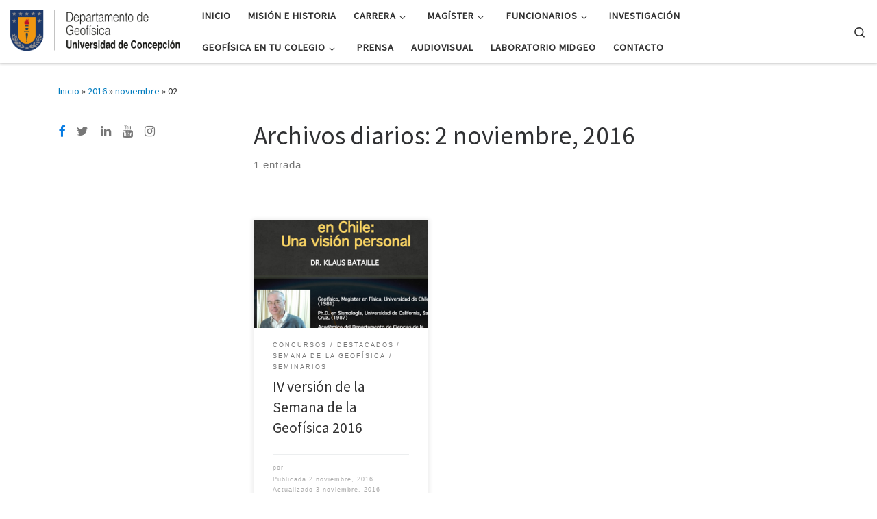

--- FILE ---
content_type: text/html; charset=UTF-8
request_url: https://www.dgeo.udec.cl/blog/2016/11/02/
body_size: 13141
content:
<!DOCTYPE html>
<!--[if IE 7]>
<html class="ie ie7" lang="es">
<![endif]-->
<!--[if IE 8]>
<html class="ie ie8" lang="es">
<![endif]-->
<!--[if !(IE 7) | !(IE 8)  ]><!-->
<html lang="es" class="no-js">
<!--<![endif]-->
  <head>
  <meta charset="UTF-8" />
  <meta http-equiv="X-UA-Compatible" content="IE=EDGE" />
  <meta name="viewport" content="width=device-width, initial-scale=1.0" />
  <link rel="profile" href="https://gmpg.org/xfn/11" />
  <link rel="pingback" href="https://www.dgeo.udec.cl/xmlrpc.php" />
  <!-- scripts for IE8 and less  -->
  <!--[if lt IE 9]>
    <script src="https://www.dgeo.udec.cl/wp-content/themes/dgeo/assets/front/js/vendors/html5.js"></script>
  <![endif]-->
<script>(function(html){html.className = html.className.replace(/\bno-js\b/,'js')})(document.documentElement);</script>
<title>2 noviembre, 2016 &#8211; DGEO &#8211; Universidad de Concepción</title>
<meta name='robots' content='max-image-preview:large' />
<link rel='dns-prefetch' href='//fonts.googleapis.com' />
<link rel="alternate" type="application/rss+xml" title="DGEO - Universidad de Concepción &raquo; Feed" href="https://www.dgeo.udec.cl/feed/" />
<link rel="alternate" type="application/rss+xml" title="DGEO - Universidad de Concepción &raquo; Feed de los comentarios" href="https://www.dgeo.udec.cl/comments/feed/" />
<style id='wp-img-auto-sizes-contain-inline-css' type='text/css'>
img:is([sizes=auto i],[sizes^="auto," i]){contain-intrinsic-size:3000px 1500px}
/*# sourceURL=wp-img-auto-sizes-contain-inline-css */
</style>
<link rel='stylesheet' id='formidable-css' href='https://www.dgeo.udec.cl/wp-content/plugins/formidable/css/formidableforms1.css' type='text/css' media='all' />
<link rel='stylesheet' id='czr-gfonts-css' href='//fonts.googleapis.com/css?family=Source+Sans+Pro' type='text/css' media='all' />
<link rel='stylesheet' id='customizr-fa-css' href='https://www.dgeo.udec.cl/wp-content/themes/dgeo/assets/shared/fonts/fa/css/font-awesome.min.css' type='text/css' media='all' />
<style id='wp-emoji-styles-inline-css' type='text/css'>

	img.wp-smiley, img.emoji {
		display: inline !important;
		border: none !important;
		box-shadow: none !important;
		height: 1em !important;
		width: 1em !important;
		margin: 0 0.07em !important;
		vertical-align: -0.1em !important;
		background: none !important;
		padding: 0 !important;
	}
/*# sourceURL=wp-emoji-styles-inline-css */
</style>
<style id='wp-block-library-inline-css' type='text/css'>
:root{--wp-block-synced-color:#7a00df;--wp-block-synced-color--rgb:122,0,223;--wp-bound-block-color:var(--wp-block-synced-color);--wp-editor-canvas-background:#ddd;--wp-admin-theme-color:#007cba;--wp-admin-theme-color--rgb:0,124,186;--wp-admin-theme-color-darker-10:#006ba1;--wp-admin-theme-color-darker-10--rgb:0,107,160.5;--wp-admin-theme-color-darker-20:#005a87;--wp-admin-theme-color-darker-20--rgb:0,90,135;--wp-admin-border-width-focus:2px}@media (min-resolution:192dpi){:root{--wp-admin-border-width-focus:1.5px}}.wp-element-button{cursor:pointer}:root .has-very-light-gray-background-color{background-color:#eee}:root .has-very-dark-gray-background-color{background-color:#313131}:root .has-very-light-gray-color{color:#eee}:root .has-very-dark-gray-color{color:#313131}:root .has-vivid-green-cyan-to-vivid-cyan-blue-gradient-background{background:linear-gradient(135deg,#00d084,#0693e3)}:root .has-purple-crush-gradient-background{background:linear-gradient(135deg,#34e2e4,#4721fb 50%,#ab1dfe)}:root .has-hazy-dawn-gradient-background{background:linear-gradient(135deg,#faaca8,#dad0ec)}:root .has-subdued-olive-gradient-background{background:linear-gradient(135deg,#fafae1,#67a671)}:root .has-atomic-cream-gradient-background{background:linear-gradient(135deg,#fdd79a,#004a59)}:root .has-nightshade-gradient-background{background:linear-gradient(135deg,#330968,#31cdcf)}:root .has-midnight-gradient-background{background:linear-gradient(135deg,#020381,#2874fc)}:root{--wp--preset--font-size--normal:16px;--wp--preset--font-size--huge:42px}.has-regular-font-size{font-size:1em}.has-larger-font-size{font-size:2.625em}.has-normal-font-size{font-size:var(--wp--preset--font-size--normal)}.has-huge-font-size{font-size:var(--wp--preset--font-size--huge)}.has-text-align-center{text-align:center}.has-text-align-left{text-align:left}.has-text-align-right{text-align:right}.has-fit-text{white-space:nowrap!important}#end-resizable-editor-section{display:none}.aligncenter{clear:both}.items-justified-left{justify-content:flex-start}.items-justified-center{justify-content:center}.items-justified-right{justify-content:flex-end}.items-justified-space-between{justify-content:space-between}.screen-reader-text{border:0;clip-path:inset(50%);height:1px;margin:-1px;overflow:hidden;padding:0;position:absolute;width:1px;word-wrap:normal!important}.screen-reader-text:focus{background-color:#ddd;clip-path:none;color:#444;display:block;font-size:1em;height:auto;left:5px;line-height:normal;padding:15px 23px 14px;text-decoration:none;top:5px;width:auto;z-index:100000}html :where(.has-border-color){border-style:solid}html :where([style*=border-top-color]){border-top-style:solid}html :where([style*=border-right-color]){border-right-style:solid}html :where([style*=border-bottom-color]){border-bottom-style:solid}html :where([style*=border-left-color]){border-left-style:solid}html :where([style*=border-width]){border-style:solid}html :where([style*=border-top-width]){border-top-style:solid}html :where([style*=border-right-width]){border-right-style:solid}html :where([style*=border-bottom-width]){border-bottom-style:solid}html :where([style*=border-left-width]){border-left-style:solid}html :where(img[class*=wp-image-]){height:auto;max-width:100%}:where(figure){margin:0 0 1em}html :where(.is-position-sticky){--wp-admin--admin-bar--position-offset:var(--wp-admin--admin-bar--height,0px)}@media screen and (max-width:600px){html :where(.is-position-sticky){--wp-admin--admin-bar--position-offset:0px}}

/*# sourceURL=wp-block-library-inline-css */
</style><style id='global-styles-inline-css' type='text/css'>
:root{--wp--preset--aspect-ratio--square: 1;--wp--preset--aspect-ratio--4-3: 4/3;--wp--preset--aspect-ratio--3-4: 3/4;--wp--preset--aspect-ratio--3-2: 3/2;--wp--preset--aspect-ratio--2-3: 2/3;--wp--preset--aspect-ratio--16-9: 16/9;--wp--preset--aspect-ratio--9-16: 9/16;--wp--preset--color--black: #000000;--wp--preset--color--cyan-bluish-gray: #abb8c3;--wp--preset--color--white: #ffffff;--wp--preset--color--pale-pink: #f78da7;--wp--preset--color--vivid-red: #cf2e2e;--wp--preset--color--luminous-vivid-orange: #ff6900;--wp--preset--color--luminous-vivid-amber: #fcb900;--wp--preset--color--light-green-cyan: #7bdcb5;--wp--preset--color--vivid-green-cyan: #00d084;--wp--preset--color--pale-cyan-blue: #8ed1fc;--wp--preset--color--vivid-cyan-blue: #0693e3;--wp--preset--color--vivid-purple: #9b51e0;--wp--preset--gradient--vivid-cyan-blue-to-vivid-purple: linear-gradient(135deg,rgb(6,147,227) 0%,rgb(155,81,224) 100%);--wp--preset--gradient--light-green-cyan-to-vivid-green-cyan: linear-gradient(135deg,rgb(122,220,180) 0%,rgb(0,208,130) 100%);--wp--preset--gradient--luminous-vivid-amber-to-luminous-vivid-orange: linear-gradient(135deg,rgb(252,185,0) 0%,rgb(255,105,0) 100%);--wp--preset--gradient--luminous-vivid-orange-to-vivid-red: linear-gradient(135deg,rgb(255,105,0) 0%,rgb(207,46,46) 100%);--wp--preset--gradient--very-light-gray-to-cyan-bluish-gray: linear-gradient(135deg,rgb(238,238,238) 0%,rgb(169,184,195) 100%);--wp--preset--gradient--cool-to-warm-spectrum: linear-gradient(135deg,rgb(74,234,220) 0%,rgb(151,120,209) 20%,rgb(207,42,186) 40%,rgb(238,44,130) 60%,rgb(251,105,98) 80%,rgb(254,248,76) 100%);--wp--preset--gradient--blush-light-purple: linear-gradient(135deg,rgb(255,206,236) 0%,rgb(152,150,240) 100%);--wp--preset--gradient--blush-bordeaux: linear-gradient(135deg,rgb(254,205,165) 0%,rgb(254,45,45) 50%,rgb(107,0,62) 100%);--wp--preset--gradient--luminous-dusk: linear-gradient(135deg,rgb(255,203,112) 0%,rgb(199,81,192) 50%,rgb(65,88,208) 100%);--wp--preset--gradient--pale-ocean: linear-gradient(135deg,rgb(255,245,203) 0%,rgb(182,227,212) 50%,rgb(51,167,181) 100%);--wp--preset--gradient--electric-grass: linear-gradient(135deg,rgb(202,248,128) 0%,rgb(113,206,126) 100%);--wp--preset--gradient--midnight: linear-gradient(135deg,rgb(2,3,129) 0%,rgb(40,116,252) 100%);--wp--preset--font-size--small: 13px;--wp--preset--font-size--medium: 20px;--wp--preset--font-size--large: 36px;--wp--preset--font-size--x-large: 42px;--wp--preset--spacing--20: 0.44rem;--wp--preset--spacing--30: 0.67rem;--wp--preset--spacing--40: 1rem;--wp--preset--spacing--50: 1.5rem;--wp--preset--spacing--60: 2.25rem;--wp--preset--spacing--70: 3.38rem;--wp--preset--spacing--80: 5.06rem;--wp--preset--shadow--natural: 6px 6px 9px rgba(0, 0, 0, 0.2);--wp--preset--shadow--deep: 12px 12px 50px rgba(0, 0, 0, 0.4);--wp--preset--shadow--sharp: 6px 6px 0px rgba(0, 0, 0, 0.2);--wp--preset--shadow--outlined: 6px 6px 0px -3px rgb(255, 255, 255), 6px 6px rgb(0, 0, 0);--wp--preset--shadow--crisp: 6px 6px 0px rgb(0, 0, 0);}:where(.is-layout-flex){gap: 0.5em;}:where(.is-layout-grid){gap: 0.5em;}body .is-layout-flex{display: flex;}.is-layout-flex{flex-wrap: wrap;align-items: center;}.is-layout-flex > :is(*, div){margin: 0;}body .is-layout-grid{display: grid;}.is-layout-grid > :is(*, div){margin: 0;}:where(.wp-block-columns.is-layout-flex){gap: 2em;}:where(.wp-block-columns.is-layout-grid){gap: 2em;}:where(.wp-block-post-template.is-layout-flex){gap: 1.25em;}:where(.wp-block-post-template.is-layout-grid){gap: 1.25em;}.has-black-color{color: var(--wp--preset--color--black) !important;}.has-cyan-bluish-gray-color{color: var(--wp--preset--color--cyan-bluish-gray) !important;}.has-white-color{color: var(--wp--preset--color--white) !important;}.has-pale-pink-color{color: var(--wp--preset--color--pale-pink) !important;}.has-vivid-red-color{color: var(--wp--preset--color--vivid-red) !important;}.has-luminous-vivid-orange-color{color: var(--wp--preset--color--luminous-vivid-orange) !important;}.has-luminous-vivid-amber-color{color: var(--wp--preset--color--luminous-vivid-amber) !important;}.has-light-green-cyan-color{color: var(--wp--preset--color--light-green-cyan) !important;}.has-vivid-green-cyan-color{color: var(--wp--preset--color--vivid-green-cyan) !important;}.has-pale-cyan-blue-color{color: var(--wp--preset--color--pale-cyan-blue) !important;}.has-vivid-cyan-blue-color{color: var(--wp--preset--color--vivid-cyan-blue) !important;}.has-vivid-purple-color{color: var(--wp--preset--color--vivid-purple) !important;}.has-black-background-color{background-color: var(--wp--preset--color--black) !important;}.has-cyan-bluish-gray-background-color{background-color: var(--wp--preset--color--cyan-bluish-gray) !important;}.has-white-background-color{background-color: var(--wp--preset--color--white) !important;}.has-pale-pink-background-color{background-color: var(--wp--preset--color--pale-pink) !important;}.has-vivid-red-background-color{background-color: var(--wp--preset--color--vivid-red) !important;}.has-luminous-vivid-orange-background-color{background-color: var(--wp--preset--color--luminous-vivid-orange) !important;}.has-luminous-vivid-amber-background-color{background-color: var(--wp--preset--color--luminous-vivid-amber) !important;}.has-light-green-cyan-background-color{background-color: var(--wp--preset--color--light-green-cyan) !important;}.has-vivid-green-cyan-background-color{background-color: var(--wp--preset--color--vivid-green-cyan) !important;}.has-pale-cyan-blue-background-color{background-color: var(--wp--preset--color--pale-cyan-blue) !important;}.has-vivid-cyan-blue-background-color{background-color: var(--wp--preset--color--vivid-cyan-blue) !important;}.has-vivid-purple-background-color{background-color: var(--wp--preset--color--vivid-purple) !important;}.has-black-border-color{border-color: var(--wp--preset--color--black) !important;}.has-cyan-bluish-gray-border-color{border-color: var(--wp--preset--color--cyan-bluish-gray) !important;}.has-white-border-color{border-color: var(--wp--preset--color--white) !important;}.has-pale-pink-border-color{border-color: var(--wp--preset--color--pale-pink) !important;}.has-vivid-red-border-color{border-color: var(--wp--preset--color--vivid-red) !important;}.has-luminous-vivid-orange-border-color{border-color: var(--wp--preset--color--luminous-vivid-orange) !important;}.has-luminous-vivid-amber-border-color{border-color: var(--wp--preset--color--luminous-vivid-amber) !important;}.has-light-green-cyan-border-color{border-color: var(--wp--preset--color--light-green-cyan) !important;}.has-vivid-green-cyan-border-color{border-color: var(--wp--preset--color--vivid-green-cyan) !important;}.has-pale-cyan-blue-border-color{border-color: var(--wp--preset--color--pale-cyan-blue) !important;}.has-vivid-cyan-blue-border-color{border-color: var(--wp--preset--color--vivid-cyan-blue) !important;}.has-vivid-purple-border-color{border-color: var(--wp--preset--color--vivid-purple) !important;}.has-vivid-cyan-blue-to-vivid-purple-gradient-background{background: var(--wp--preset--gradient--vivid-cyan-blue-to-vivid-purple) !important;}.has-light-green-cyan-to-vivid-green-cyan-gradient-background{background: var(--wp--preset--gradient--light-green-cyan-to-vivid-green-cyan) !important;}.has-luminous-vivid-amber-to-luminous-vivid-orange-gradient-background{background: var(--wp--preset--gradient--luminous-vivid-amber-to-luminous-vivid-orange) !important;}.has-luminous-vivid-orange-to-vivid-red-gradient-background{background: var(--wp--preset--gradient--luminous-vivid-orange-to-vivid-red) !important;}.has-very-light-gray-to-cyan-bluish-gray-gradient-background{background: var(--wp--preset--gradient--very-light-gray-to-cyan-bluish-gray) !important;}.has-cool-to-warm-spectrum-gradient-background{background: var(--wp--preset--gradient--cool-to-warm-spectrum) !important;}.has-blush-light-purple-gradient-background{background: var(--wp--preset--gradient--blush-light-purple) !important;}.has-blush-bordeaux-gradient-background{background: var(--wp--preset--gradient--blush-bordeaux) !important;}.has-luminous-dusk-gradient-background{background: var(--wp--preset--gradient--luminous-dusk) !important;}.has-pale-ocean-gradient-background{background: var(--wp--preset--gradient--pale-ocean) !important;}.has-electric-grass-gradient-background{background: var(--wp--preset--gradient--electric-grass) !important;}.has-midnight-gradient-background{background: var(--wp--preset--gradient--midnight) !important;}.has-small-font-size{font-size: var(--wp--preset--font-size--small) !important;}.has-medium-font-size{font-size: var(--wp--preset--font-size--medium) !important;}.has-large-font-size{font-size: var(--wp--preset--font-size--large) !important;}.has-x-large-font-size{font-size: var(--wp--preset--font-size--x-large) !important;}
/*# sourceURL=global-styles-inline-css */
</style>

<style id='classic-theme-styles-inline-css' type='text/css'>
/*! This file is auto-generated */
.wp-block-button__link{color:#fff;background-color:#32373c;border-radius:9999px;box-shadow:none;text-decoration:none;padding:calc(.667em + 2px) calc(1.333em + 2px);font-size:1.125em}.wp-block-file__button{background:#32373c;color:#fff;text-decoration:none}
/*# sourceURL=/wp-includes/css/classic-themes.min.css */
</style>
<link rel='stylesheet' id='eeb-css-frontend-css' href='https://www.dgeo.udec.cl/wp-content/plugins/email-encoder-bundle/assets/css/style.css' type='text/css' media='all' />
<link rel='stylesheet' id='customizr-main-css' href='https://www.dgeo.udec.cl/wp-content/themes/dgeo/assets/front/css/style.min.css' type='text/css' media='all' />
<style id='customizr-main-inline-css' type='text/css'>
::-moz-selection{background-color:#007cbf}::selection{background-color:#007cbf}a,.btn-skin:active,.btn-skin:focus,.btn-skin:hover,.btn-skin.inverted,.grid-container__classic .post-type__icon,.post-type__icon:hover .icn-format,.grid-container__classic .post-type__icon:hover .icn-format,[class*='grid-container__'] .entry-title a.czr-title:hover,input[type=checkbox]:checked::before{color:#007cbf}.czr-css-loader > div ,.btn-skin,.btn-skin:active,.btn-skin:focus,.btn-skin:hover,.btn-skin-h-dark,.btn-skin-h-dark.inverted:active,.btn-skin-h-dark.inverted:focus,.btn-skin-h-dark.inverted:hover,.tc-header.border-top{border-color:#007cbf}[class*='grid-container__'] .entry-title a:hover::after,.grid-container__classic .post-type__icon,.btn-skin,.btn-skin.inverted:active,.btn-skin.inverted:focus,.btn-skin.inverted:hover,.btn-skin-h-dark,.btn-skin-h-dark.inverted:active,.btn-skin-h-dark.inverted:focus,.btn-skin-h-dark.inverted:hover,.sidebar .widget-title::after,input[type=radio]:checked::before{background-color:#007cbf}.btn-skin-light:active,.btn-skin-light:focus,.btn-skin-light:hover,.btn-skin-light.inverted{color:#0daaff}input:not([type='submit']):not([type='button']):not([type='number']):not([type='checkbox']):not([type='radio']):focus,textarea:focus,.btn-skin-light,.btn-skin-light.inverted,.btn-skin-light:active,.btn-skin-light:focus,.btn-skin-light:hover,.btn-skin-light.inverted:active,.btn-skin-light.inverted:focus,.btn-skin-light.inverted:hover{border-color:#0daaff}.btn-skin-light,.btn-skin-light.inverted:active,.btn-skin-light.inverted:focus,.btn-skin-light.inverted:hover{background-color:#0daaff}.btn-skin-lightest:active,.btn-skin-lightest:focus,.btn-skin-lightest:hover,.btn-skin-lightest.inverted{color:#26b3ff}.btn-skin-lightest,.btn-skin-lightest.inverted,.btn-skin-lightest:active,.btn-skin-lightest:focus,.btn-skin-lightest:hover,.btn-skin-lightest.inverted:active,.btn-skin-lightest.inverted:focus,.btn-skin-lightest.inverted:hover{border-color:#26b3ff}.btn-skin-lightest,.btn-skin-lightest.inverted:active,.btn-skin-lightest.inverted:focus,.btn-skin-lightest.inverted:hover{background-color:#26b3ff}.pagination,a:hover,a:focus,a:active,.btn-skin-dark:active,.btn-skin-dark:focus,.btn-skin-dark:hover,.btn-skin-dark.inverted,.btn-skin-dark-oh:active,.btn-skin-dark-oh:focus,.btn-skin-dark-oh:hover,.post-info a:not(.btn):hover,.grid-container__classic .post-type__icon .icn-format,[class*='grid-container__'] .hover .entry-title a,.widget-area a:not(.btn):hover,a.czr-format-link:hover,.format-link.hover a.czr-format-link,button[type=submit]:hover,button[type=submit]:active,button[type=submit]:focus,input[type=submit]:hover,input[type=submit]:active,input[type=submit]:focus,.tabs .nav-link:hover,.tabs .nav-link.active,.tabs .nav-link.active:hover,.tabs .nav-link.active:focus{color:#005482}.grid-container__classic.tc-grid-border .grid__item,.btn-skin-dark,.btn-skin-dark.inverted,button[type=submit],input[type=submit],.btn-skin-dark:active,.btn-skin-dark:focus,.btn-skin-dark:hover,.btn-skin-dark.inverted:active,.btn-skin-dark.inverted:focus,.btn-skin-dark.inverted:hover,.btn-skin-h-dark:active,.btn-skin-h-dark:focus,.btn-skin-h-dark:hover,.btn-skin-h-dark.inverted,.btn-skin-h-dark.inverted,.btn-skin-h-dark.inverted,.btn-skin-dark-oh:active,.btn-skin-dark-oh:focus,.btn-skin-dark-oh:hover,.btn-skin-dark-oh.inverted:active,.btn-skin-dark-oh.inverted:focus,.btn-skin-dark-oh.inverted:hover,button[type=submit]:hover,button[type=submit]:active,button[type=submit]:focus,input[type=submit]:hover,input[type=submit]:active,input[type=submit]:focus{border-color:#005482}.btn-skin-dark,.btn-skin-dark.inverted:active,.btn-skin-dark.inverted:focus,.btn-skin-dark.inverted:hover,.btn-skin-h-dark:active,.btn-skin-h-dark:focus,.btn-skin-h-dark:hover,.btn-skin-h-dark.inverted,.btn-skin-h-dark.inverted,.btn-skin-h-dark.inverted,.btn-skin-dark-oh.inverted:active,.btn-skin-dark-oh.inverted:focus,.btn-skin-dark-oh.inverted:hover,.grid-container__classic .post-type__icon:hover,button[type=submit],input[type=submit],.widget-area .widget:not(.widget_shopping_cart) a:not(.btn):before,[class*='grid-container__'] .hover .entry-title a::after,a.czr-format-link::before,.comment-author a::before,.comment-link::before,.tabs .nav-link.active::before{background-color:#005482}.btn-skin-dark-shaded:active,.btn-skin-dark-shaded:focus,.btn-skin-dark-shaded:hover,.btn-skin-dark-shaded.inverted{background-color:rgba(0,84,130,0.2)}.btn-skin-dark-shaded,.btn-skin-dark-shaded.inverted:active,.btn-skin-dark-shaded.inverted:focus,.btn-skin-dark-shaded.inverted:hover{background-color:rgba(0,84,130,0.8)}
              body {
                font-size : 0.83em!important;
                line-height : 1.5em;
              }
              @media (min-width: 20em) and (max-width: 60em) {
                body {
                  font-size: calc( 0.83em + 0.1045 * ( ( 100vw - 20em) / 40 ))!important;
                }
              }
              @media (min-width: 60em) {
                body {
                  font-size: 0.94em!important;
                }
              }

      .sticky-enabled .czr-shrink-on .branding__container img {
        height:60px!important;width:auto!important
      }
.grid-container__classic .czr__r-wGOC::before{padding-top:61.803398%}

@media (min-width: 1200px) {.grid-container__classic .czr__r-wGOC::before{padding-top:40%}}

#czr-push-footer { display: none; visibility: hidden; }
        .czr-sticky-footer #czr-push-footer.sticky-footer-enabled { display: block; }
        
/*# sourceURL=customizr-main-inline-css */
</style>
<link rel='stylesheet' id='customizr-ms-respond-css' href='https://www.dgeo.udec.cl/wp-content/themes/dgeo/assets/front/css/style-modular-scale.min.css' type='text/css' media='all' />
<script type="text/javascript" src="https://www.dgeo.udec.cl/wp-includes/js/jquery/jquery.min.js" id="jquery-core-js"></script>
<script type="text/javascript" src="https://www.dgeo.udec.cl/wp-includes/js/jquery/jquery-migrate.min.js" id="jquery-migrate-js"></script>
<script type="text/javascript" src="https://www.dgeo.udec.cl/wp-content/plugins/email-encoder-bundle/assets/js/custom.js" id="eeb-js-frontend-js"></script>
<script type="text/javascript" src="https://www.dgeo.udec.cl/wp-content/themes/dgeo/assets/front/js/libs/modernizr.min.js" id="modernizr-js"></script>
<script type="text/javascript" id="tc-scripts-js-extra">
/* <![CDATA[ */
var CZRParams = {"assetsPath":"https://www.dgeo.udec.cl/wp-content/themes/dgeo/assets/front/","_disabled":[],"centerSliderImg":"1","isLightBoxEnabled":"1","SmoothScroll":{"Enabled":true,"Options":{"touchpadSupport":false}},"isAnchorScrollEnabled":"1","anchorSmoothScrollExclude":{"simple":["[class*=edd]",".carousel-control","[data-toggle=\"modal\"]","[data-toggle=\"dropdown\"]","[data-toggle=\"tooltip\"]","[data-toggle=\"popover\"]","[data-toggle=\"collapse\"]","[data-toggle=\"tab\"]","[class*=upme]","[class*=um-]"],"deep":{"classes":[],"ids":[]}},"timerOnScrollAllBrowsers":"1","centerAllImg":"1","HasComments":"","LoadModernizr":"1","stickyHeader":"","extLinksStyle":"","extLinksTargetExt":"","extLinksSkipSelectors":{"classes":["btn","button"],"ids":[]},"dropcapEnabled":"","dropcapWhere":{"post":"","page":""},"dropcapMinWords":"","dropcapSkipSelectors":{"tags":["IMG","IFRAME","H1","H2","H3","H4","H5","H6","BLOCKQUOTE","UL","OL"],"classes":["btn"],"id":[]},"imgSmartLoadEnabled":"","imgSmartLoadOpts":{"parentSelectors":["[class*=grid-container], .article-container",".__before_main_wrapper",".widget-front",".post-related-articles",".tc-singular-thumbnail-wrapper"],"opts":{"excludeImg":[".tc-holder-img"]}},"imgSmartLoadsForSliders":"","pluginCompats":[],"isWPMobile":"","menuStickyUserSettings":{"desktop":"stick_up","mobile":"stick_up"},"adminAjaxUrl":"https://www.dgeo.udec.cl/wp-admin/admin-ajax.php","ajaxUrl":"https://www.dgeo.udec.cl/?czrajax=1","frontNonce":{"id":"CZRFrontNonce","handle":"905f90543d"},"isDevMode":"","isModernStyle":"1","i18n":{"Permanently dismiss":"Descartar permanentemente"},"frontNotifications":{"welcome":{"enabled":false,"content":"","dismissAction":"dismiss_welcome_note_front"}}};
//# sourceURL=tc-scripts-js-extra
/* ]]> */
</script>
<script type="text/javascript" src="https://www.dgeo.udec.cl/wp-content/themes/dgeo/assets/front/js/tc-scripts.min.js" id="tc-scripts-js"></script>
<link rel="https://api.w.org/" href="https://www.dgeo.udec.cl/wp-json/" /><link rel="EditURI" type="application/rsd+xml" title="RSD" href="https://www.dgeo.udec.cl/xmlrpc.php?rsd" />

<script type="text/javascript">//<![CDATA[
  function external_links_in_new_windows_loop() {
    if (!document.links) {
      document.links = document.getElementsByTagName('a');
    }
    var change_link = false;
    var force = '';
    var ignore = '';

    for (var t=0; t<document.links.length; t++) {
      var all_links = document.links[t];
      change_link = false;
      
      if(document.links[t].hasAttribute('onClick') == false) {
        // forced if the address starts with http (or also https), but does not link to the current domain
        if(all_links.href.search(/^http/) != -1 && all_links.href.search('www.dgeo.udec.cl') == -1 && all_links.href.search(/^#/) == -1) {
          // console.log('Changed ' + all_links.href);
          change_link = true;
        }
          
        if(force != '' && all_links.href.search(force) != -1) {
          // forced
          // console.log('force ' + all_links.href);
          change_link = true;
        }
        
        if(ignore != '' && all_links.href.search(ignore) != -1) {
          // console.log('ignore ' + all_links.href);
          // ignored
          change_link = false;
        }

        if(change_link == true) {
          // console.log('Changed ' + all_links.href);
          document.links[t].setAttribute('onClick', 'javascript:window.open(\'' + all_links.href.replace(/'/g, '') + '\', \'_blank\', \'noopener\'); return false;');
          document.links[t].removeAttribute('target');
        }
      }
    }
  }
  
  // Load
  function external_links_in_new_windows_load(func)
  {  
    var oldonload = window.onload;
    if (typeof window.onload != 'function'){
      window.onload = func;
    } else {
      window.onload = function(){
        oldonload();
        func();
      }
    }
  }

  external_links_in_new_windows_load(external_links_in_new_windows_loop);
  //]]></script>

        <style type="text/css">
            .sc_map_canvas img {
                max-width: none;
            }
        </style>
		<!-- Analytics by WP Statistics - https://wp-statistics.com -->
<link rel="icon" href="https://www.dgeo.udec.cl/wp-content/uploads/2013/03/cropped-dgeo_favicon-32x32.png" sizes="32x32" />
<link rel="icon" href="https://www.dgeo.udec.cl/wp-content/uploads/2013/03/cropped-dgeo_favicon-192x192.png" sizes="192x192" />
<link rel="apple-touch-icon" href="https://www.dgeo.udec.cl/wp-content/uploads/2013/03/cropped-dgeo_favicon-180x180.png" />
<meta name="msapplication-TileImage" content="https://www.dgeo.udec.cl/wp-content/uploads/2013/03/cropped-dgeo_favicon-270x270.png" />
		<style type="text/css" id="wp-custom-css">
			p {text-align: justify; }

/* oculta todo el colophon */
.colophon {
    display: none !important;
}

/* Agrega footer personalizado */
#footer::after {
    content: "© 2025 DGEO - Universidad de Concepción – Todos los derechos reservados";
    display: block;
    text-align: left;
    padding: 10px;
}		</style>
		</head>

  <body data-rsssl=1 class="archive date wp-theme-dgeo metaslider-plugin czr-link-hover-underline  header-skin-light footer-skin-light czr-l-sidebar tc-center-images czr-post-list-context czr-sticky-footer" itemscope itemtype="http://schema.org/WebPage">
    
    
    <div id="tc-page-wrap">

      <header class="tpnav-header__header tc-header sl-logo_left sticky-brand-shrink-on sticky-transparent czr-submenu-fade czr-submenu-move" role="banner" >
  <div class="header-navbars__wrapper ">

    <div class="container-fluid topnav-navbars__container">
                    <div class="primary-navbar__wrapper row align-items-center flex-lg-row hidden-md-down has-horizontal-menu desktop-sticky" >
  <div class="branding__container col col-auto" >
  <div class="branding align-items-center flex-column tagline-below">
  <div class="navbar-brand align-self-start " >
  <a class="navbar-brand-sitelogo" href="https://www.dgeo.udec.cl/" title="DGEO - Universidad de Concepción | " >
    <img src="https://www.dgeo.udec.cl/wp-content/uploads/2025/04/cropped-Logo-Geofisica-UdeC-color.png" alt="Volver a la página principal" class="" width="1241" height="321" style="max-width:250px;max-height:100px" data-no-retina>  </a>
</div>
  </div>
</div>
  <div class="primary-nav__container justify-content-lg-around col col-lg-auto flex-lg-column" >
  <div class="primary-nav__wrapper flex-lg-row align-items-center justify-content-end">
              <nav class="primary-nav__nav col" id="primary-nav">
          <div class="nav__menu-wrapper primary-nav__menu-wrapper justify-content-end czr-open-on-hover" >
  <ul id="primary-nav" class="primary-nav__menu regular-nav nav__menu nav"><li id="menu-item-9624" class="menu-item menu-item-type-custom menu-item-object-custom menu-item-home menu-item-9624"><a href="https://www.dgeo.udec.cl/"><span>Inicio</span></a></li>
<li id="menu-item-9676" class="menu-item menu-item-type-post_type menu-item-object-page menu-item-9676"><a href="https://www.dgeo.udec.cl/vision/"><span>Misión e Historia</span></a></li>
<li id="menu-item-9626" class="menu-item menu-item-type-custom menu-item-object-custom menu-item-has-children czr-dropdown menu-item-9626"><a data-toggle="czr-dropdown" aria-haspopup="true" aria-expanded="false" href="#"><span>Carrera</span><span class="caret__dropdown-toggler"><i class="icn-down-small"></i></span></a>
<ul class="dropdown-menu czr-dropdown-menu">
	<li id="menu-item-9627" class="menu-item menu-item-type-post_type menu-item-object-page dropdown-item menu-item-9627"><a href="https://www.dgeo.udec.cl/la-carrera-de-geofisica-y-su-campo-laboral/"><span>Carrera de Geofísica</span></a></li>
	<li id="menu-item-9628" class="menu-item menu-item-type-post_type menu-item-object-page dropdown-item menu-item-9628"><a href="https://www.dgeo.udec.cl/plan-de-estudios-geofisica-y-meteorologia/"><span>Plan de estudios Geofísica y Meteorología</span></a></li>
	<li id="menu-item-9629" class="menu-item menu-item-type-custom menu-item-object-custom menu-item-has-children czr-dropdown-submenu dropdown-item menu-item-9629"><a data-toggle="czr-dropdown" aria-haspopup="true" aria-expanded="false" href="#"><span>Estudiantes</span><span class="caret__dropdown-toggler"><i class="icn-down-small"></i></span></a>
<ul class="dropdown-menu czr-dropdown-menu">
		<li id="menu-item-9631" class="menu-item menu-item-type-post_type menu-item-object-page dropdown-item menu-item-9631"><a href="https://www.dgeo.udec.cl/becas/"><span>Becas</span></a></li>
		<li id="menu-item-9630" class="menu-item menu-item-type-post_type menu-item-object-page dropdown-item menu-item-9630"><a href="https://www.dgeo.udec.cl/inscripcion-de-asignaturas-tutorias-terrenos-y-practicas/"><span>Inscripción de asignaturas, tutorías, terrenos y prácticas</span></a></li>
		<li id="menu-item-9632" class="menu-item menu-item-type-post_type menu-item-object-page dropdown-item menu-item-9632"><a href="https://www.dgeo.udec.cl/reglamentos-protocolo-hp-licencias-y-guia-del-estudiante/"><span>Reglamentos, protocolo HP, licencias y guía del estudiante</span></a></li>
		<li id="menu-item-9633" class="menu-item menu-item-type-post_type menu-item-object-page dropdown-item menu-item-9633"><a href="https://www.dgeo.udec.cl/informacion-para-estudiantes/"><span>Calendarios de Docencia, Asignaturas y Evaluaciones</span></a></li>
		<li id="menu-item-9634" class="menu-item menu-item-type-post_type menu-item-object-page dropdown-item menu-item-9634"><a href="https://www.dgeo.udec.cl/procedencia-de-ls-estudiantes/"><span>Procedencia de los estudiantes</span></a></li>
		<li id="menu-item-9636" class="menu-item menu-item-type-post_type menu-item-object-page menu-item-has-children czr-dropdown-submenu dropdown-item menu-item-9636"><a data-toggle="czr-dropdown" aria-haspopup="true" aria-expanded="false" href="https://www.dgeo.udec.cl/syllabus-por-asignatura/"><span>Syllabus por asignatura</span><span class="caret__dropdown-toggler"><i class="icn-down-small"></i></span></a>
<ul class="dropdown-menu czr-dropdown-menu">
			<li id="menu-item-9638" class="menu-item menu-item-type-post_type menu-item-object-page dropdown-item menu-item-9638"><a href="https://www.dgeo.udec.cl/syllabus-2025-1/"><span>Syllabus 2025-1</span></a></li>
			<li id="menu-item-9637" class="menu-item menu-item-type-post_type menu-item-object-page dropdown-item menu-item-9637"><a href="https://www.dgeo.udec.cl/syllabus-2025-2/"><span>Syllabus 2025-2</span></a></li>
</ul>
</li>
</ul>
</li>
	<li id="menu-item-10058" class="menu-item menu-item-type-post_type menu-item-object-page dropdown-item menu-item-10058"><a href="https://www.dgeo.udec.cl/egresados-y-estudiantes-hablan-de-la-carrera/"><span>Egresados y estudiantes hablan de la carrera</span></a></li>
</ul>
</li>
<li id="menu-item-9641" class="menu-item menu-item-type-custom menu-item-object-custom menu-item-has-children czr-dropdown menu-item-9641"><a data-toggle="czr-dropdown" aria-haspopup="true" aria-expanded="false" href="#"><span>Magíster</span><span class="caret__dropdown-toggler"><i class="icn-down-small"></i></span></a>
<ul class="dropdown-menu czr-dropdown-menu">
	<li id="menu-item-9642" class="menu-item menu-item-type-post_type menu-item-object-page dropdown-item menu-item-9642"><a href="https://www.dgeo.udec.cl/planes-de-estudio/"><span>Magíster en Geofísica</span></a></li>
	<li id="menu-item-9883" class="menu-item menu-item-type-post_type menu-item-object-page dropdown-item menu-item-9883"><a href="https://www.dgeo.udec.cl/lineas-de-investigacion-2/"><span>Líneas de Investigación</span></a></li>
	<li id="menu-item-9644" class="menu-item menu-item-type-post_type menu-item-object-page dropdown-item menu-item-9644"><a href="https://www.dgeo.udec.cl/docentes/"><span>Docentes</span></a></li>
	<li id="menu-item-9645" class="menu-item menu-item-type-post_type menu-item-object-page dropdown-item menu-item-9645"><a href="https://www.dgeo.udec.cl/requisitos-becas-y-postulacion/"><span>Requisitos, Becas y Postulación</span></a></li>
	<li id="menu-item-9646" class="menu-item menu-item-type-post_type menu-item-object-page dropdown-item menu-item-9646"><a href="https://www.dgeo.udec.cl/estudiantes-tesistas/"><span>Estudiantes tesistas</span></a></li>
	<li id="menu-item-9647" class="menu-item menu-item-type-post_type menu-item-object-page dropdown-item menu-item-9647"><a href="https://www.dgeo.udec.cl/titulads/"><span>Titulados</span></a></li>
</ul>
</li>
<li id="menu-item-9709" class="menu-item menu-item-type-post_type menu-item-object-page menu-item-has-children czr-dropdown menu-item-9709"><a data-toggle="czr-dropdown" aria-haspopup="true" aria-expanded="false" href="https://www.dgeo.udec.cl/nosotros/integrantes/"><span>Funcionarios</span><span class="caret__dropdown-toggler"><i class="icn-down-small"></i></span></a>
<ul class="dropdown-menu czr-dropdown-menu">
	<li id="menu-item-9639" class="menu-item menu-item-type-post_type menu-item-object-page dropdown-item menu-item-9639"><a href="https://www.dgeo.udec.cl/nosotros/integrantes/academicos/"><span>Académicos</span></a></li>
	<li id="menu-item-9711" class="menu-item menu-item-type-post_type menu-item-object-page dropdown-item menu-item-9711"><a href="https://www.dgeo.udec.cl/nosotros/integrantes/personal/"><span>Personal de apoyo</span></a></li>
	<li id="menu-item-9710" class="menu-item menu-item-type-post_type menu-item-object-page dropdown-item menu-item-9710"><a href="https://www.dgeo.udec.cl/nosotros/integrantes/investigadores-asociados/"><span>Colaboradores de investigación</span></a></li>
</ul>
</li>
<li id="menu-item-9677" class="menu-item menu-item-type-post_type menu-item-object-page menu-item-9677"><a href="https://www.dgeo.udec.cl/investigacion-2/"><span>Investigación</span></a></li>
<li id="menu-item-9649" class="menu-item menu-item-type-custom menu-item-object-custom menu-item-has-children czr-dropdown menu-item-9649"><a data-toggle="czr-dropdown" aria-haspopup="true" aria-expanded="false" href="#"><span>Geofísica en tu Colegio</span><span class="caret__dropdown-toggler"><i class="icn-down-small"></i></span></a>
<ul class="dropdown-menu czr-dropdown-menu">
	<li id="menu-item-9651" class="menu-item menu-item-type-post_type menu-item-object-page dropdown-item menu-item-9651"><a href="https://www.dgeo.udec.cl/que-somos/"><span>¿Qué somos?</span></a></li>
	<li id="menu-item-9652" class="menu-item menu-item-type-post_type menu-item-object-page dropdown-item menu-item-9652"><a href="https://www.dgeo.udec.cl/opciones-de-charlas/"><span>Opciones de charlas</span></a></li>
</ul>
</li>
<li id="menu-item-9680" class="menu-item menu-item-type-post_type menu-item-object-page menu-item-9680"><a href="https://www.dgeo.udec.cl/geofisica-en-la-prensa/"><span>Prensa</span></a></li>
<li id="menu-item-9702" class="menu-item menu-item-type-post_type menu-item-object-page menu-item-9702"><a href="https://www.dgeo.udec.cl/audiovisual/"><span>Audiovisual</span></a></li>
<li id="menu-item-9681" class="menu-item menu-item-type-custom menu-item-object-custom menu-item-9681"><a target="_blank" href="https://www.midgeo.udec.cl/"><span>Laboratorio MidGeo</span></a></li>
<li id="menu-item-9662" class="menu-item menu-item-type-post_type menu-item-object-page menu-item-9662"><a href="https://www.dgeo.udec.cl/contacto/"><span>Contacto</span></a></li>
</ul></div>        </nav>
    <div class="primary-nav__utils nav__utils col-auto" >
    <ul class="nav utils flex-row flex-nowrap regular-nav">
      <li class="nav__search " >
  <a href="#" class="search-toggle_btn icn-search czr-overlay-toggle_btn"  aria-expanded="false"><span class="sr-only">Search</span></a>
  </li>
    </ul>
</div>  </div>
</div>
</div>          <div class="mobile-navbar__wrapper row align-items-center hidden-lg-up mobile-sticky" >
  <div class="branding__container col col-auto justify-content-between align-items-center" >
  <div class="branding flex-column">
    <div class="navbar-brand align-self-start " >
  <a class="navbar-brand-sitelogo" href="https://www.dgeo.udec.cl/" title="DGEO - Universidad de Concepción | " >
    <img src="https://www.dgeo.udec.cl/wp-content/uploads/2025/04/cropped-Logo-Geofisica-UdeC-color.png" alt="Volver a la página principal" class="" width="1241" height="321" style="max-width:250px;max-height:100px" data-no-retina>  </a>
</div>
  </div>
  <div class="mobile-utils__wrapper nav__utils regular-nav">
    <ul class="nav utils row flex-row flex-nowrap">
      <li class="hamburger-toggler__container " >
  <a href="#" class="ham-toggler-menu collapsed" data-toggle="collapse" data-target="#mobile-nav"><div class="ham__toggler-span-wrapper"><span class="line line-1"></span><span class="line line-2"></span><span class="line line-3"></span></div></a>
</li>
    </ul>
  </div>
</div>
  <div class="mobile-nav__container col-12 " >
   <nav class="mobile-nav__nav collapse flex-column col" id="mobile-nav">
    <div class="header-search__container ">
  <div class="search-form__container " >
  <form action="https://www.dgeo.udec.cl/" method="get" class="czr-form search-form">
    <div class="form-group czr-focus">
            <label for="s-6975535d2732c" id="lsearch-6975535d2732c"><span>Buscar</span><i class="icn-search"></i><i class="icn-close"></i></label>
      <input id="s-6975535d2732c" class="form-control czr-search-field" name="s" type="text" value="" aria-describedby="lsearch-6975535d2732c" title="Buscar &hellip;">
    </div>
  </form>
</div></div><div class="nav__menu-wrapper mobile-nav__menu-wrapper czr-open-on-hover" >
  <ul id="mobile-nav-menu" class="mobile-nav__menu vertical-nav nav__menu flex-column nav"><li class="menu-item menu-item-type-custom menu-item-object-custom menu-item-home menu-item-9624"><a href="https://www.dgeo.udec.cl/"><span>Inicio</span></a></li>
<li class="menu-item menu-item-type-post_type menu-item-object-page menu-item-9676"><a href="https://www.dgeo.udec.cl/vision/"><span>Misión e Historia</span></a></li>
<li class="menu-item menu-item-type-custom menu-item-object-custom menu-item-has-children czr-dropdown menu-item-9626"><a data-toggle="czr-dropdown" aria-haspopup="true" aria-expanded="false" href="#"><span>Carrera</span><span class="caret__dropdown-toggler"><i class="icn-down-small"></i></span></a>
<ul class="dropdown-menu czr-dropdown-menu">
	<li class="menu-item menu-item-type-post_type menu-item-object-page dropdown-item menu-item-9627"><a href="https://www.dgeo.udec.cl/la-carrera-de-geofisica-y-su-campo-laboral/"><span>Carrera de Geofísica</span></a></li>
	<li class="menu-item menu-item-type-post_type menu-item-object-page dropdown-item menu-item-9628"><a href="https://www.dgeo.udec.cl/plan-de-estudios-geofisica-y-meteorologia/"><span>Plan de estudios Geofísica y Meteorología</span></a></li>
	<li class="menu-item menu-item-type-custom menu-item-object-custom menu-item-has-children czr-dropdown-submenu dropdown-item menu-item-9629"><a data-toggle="czr-dropdown" aria-haspopup="true" aria-expanded="false" href="#"><span>Estudiantes</span><span class="caret__dropdown-toggler"><i class="icn-down-small"></i></span></a>
<ul class="dropdown-menu czr-dropdown-menu">
		<li class="menu-item menu-item-type-post_type menu-item-object-page dropdown-item menu-item-9631"><a href="https://www.dgeo.udec.cl/becas/"><span>Becas</span></a></li>
		<li class="menu-item menu-item-type-post_type menu-item-object-page dropdown-item menu-item-9630"><a href="https://www.dgeo.udec.cl/inscripcion-de-asignaturas-tutorias-terrenos-y-practicas/"><span>Inscripción de asignaturas, tutorías, terrenos y prácticas</span></a></li>
		<li class="menu-item menu-item-type-post_type menu-item-object-page dropdown-item menu-item-9632"><a href="https://www.dgeo.udec.cl/reglamentos-protocolo-hp-licencias-y-guia-del-estudiante/"><span>Reglamentos, protocolo HP, licencias y guía del estudiante</span></a></li>
		<li class="menu-item menu-item-type-post_type menu-item-object-page dropdown-item menu-item-9633"><a href="https://www.dgeo.udec.cl/informacion-para-estudiantes/"><span>Calendarios de Docencia, Asignaturas y Evaluaciones</span></a></li>
		<li class="menu-item menu-item-type-post_type menu-item-object-page dropdown-item menu-item-9634"><a href="https://www.dgeo.udec.cl/procedencia-de-ls-estudiantes/"><span>Procedencia de los estudiantes</span></a></li>
		<li class="menu-item menu-item-type-post_type menu-item-object-page menu-item-has-children czr-dropdown-submenu dropdown-item menu-item-9636"><a data-toggle="czr-dropdown" aria-haspopup="true" aria-expanded="false" href="https://www.dgeo.udec.cl/syllabus-por-asignatura/"><span>Syllabus por asignatura</span><span class="caret__dropdown-toggler"><i class="icn-down-small"></i></span></a>
<ul class="dropdown-menu czr-dropdown-menu">
			<li class="menu-item menu-item-type-post_type menu-item-object-page dropdown-item menu-item-9638"><a href="https://www.dgeo.udec.cl/syllabus-2025-1/"><span>Syllabus 2025-1</span></a></li>
			<li class="menu-item menu-item-type-post_type menu-item-object-page dropdown-item menu-item-9637"><a href="https://www.dgeo.udec.cl/syllabus-2025-2/"><span>Syllabus 2025-2</span></a></li>
</ul>
</li>
</ul>
</li>
	<li class="menu-item menu-item-type-post_type menu-item-object-page dropdown-item menu-item-10058"><a href="https://www.dgeo.udec.cl/egresados-y-estudiantes-hablan-de-la-carrera/"><span>Egresados y estudiantes hablan de la carrera</span></a></li>
</ul>
</li>
<li class="menu-item menu-item-type-custom menu-item-object-custom menu-item-has-children czr-dropdown menu-item-9641"><a data-toggle="czr-dropdown" aria-haspopup="true" aria-expanded="false" href="#"><span>Magíster</span><span class="caret__dropdown-toggler"><i class="icn-down-small"></i></span></a>
<ul class="dropdown-menu czr-dropdown-menu">
	<li class="menu-item menu-item-type-post_type menu-item-object-page dropdown-item menu-item-9642"><a href="https://www.dgeo.udec.cl/planes-de-estudio/"><span>Magíster en Geofísica</span></a></li>
	<li class="menu-item menu-item-type-post_type menu-item-object-page dropdown-item menu-item-9883"><a href="https://www.dgeo.udec.cl/lineas-de-investigacion-2/"><span>Líneas de Investigación</span></a></li>
	<li class="menu-item menu-item-type-post_type menu-item-object-page dropdown-item menu-item-9644"><a href="https://www.dgeo.udec.cl/docentes/"><span>Docentes</span></a></li>
	<li class="menu-item menu-item-type-post_type menu-item-object-page dropdown-item menu-item-9645"><a href="https://www.dgeo.udec.cl/requisitos-becas-y-postulacion/"><span>Requisitos, Becas y Postulación</span></a></li>
	<li class="menu-item menu-item-type-post_type menu-item-object-page dropdown-item menu-item-9646"><a href="https://www.dgeo.udec.cl/estudiantes-tesistas/"><span>Estudiantes tesistas</span></a></li>
	<li class="menu-item menu-item-type-post_type menu-item-object-page dropdown-item menu-item-9647"><a href="https://www.dgeo.udec.cl/titulads/"><span>Titulados</span></a></li>
</ul>
</li>
<li class="menu-item menu-item-type-post_type menu-item-object-page menu-item-has-children czr-dropdown menu-item-9709"><a data-toggle="czr-dropdown" aria-haspopup="true" aria-expanded="false" href="https://www.dgeo.udec.cl/nosotros/integrantes/"><span>Funcionarios</span><span class="caret__dropdown-toggler"><i class="icn-down-small"></i></span></a>
<ul class="dropdown-menu czr-dropdown-menu">
	<li class="menu-item menu-item-type-post_type menu-item-object-page dropdown-item menu-item-9639"><a href="https://www.dgeo.udec.cl/nosotros/integrantes/academicos/"><span>Académicos</span></a></li>
	<li class="menu-item menu-item-type-post_type menu-item-object-page dropdown-item menu-item-9711"><a href="https://www.dgeo.udec.cl/nosotros/integrantes/personal/"><span>Personal de apoyo</span></a></li>
	<li class="menu-item menu-item-type-post_type menu-item-object-page dropdown-item menu-item-9710"><a href="https://www.dgeo.udec.cl/nosotros/integrantes/investigadores-asociados/"><span>Colaboradores de investigación</span></a></li>
</ul>
</li>
<li class="menu-item menu-item-type-post_type menu-item-object-page menu-item-9677"><a href="https://www.dgeo.udec.cl/investigacion-2/"><span>Investigación</span></a></li>
<li class="menu-item menu-item-type-custom menu-item-object-custom menu-item-has-children czr-dropdown menu-item-9649"><a data-toggle="czr-dropdown" aria-haspopup="true" aria-expanded="false" href="#"><span>Geofísica en tu Colegio</span><span class="caret__dropdown-toggler"><i class="icn-down-small"></i></span></a>
<ul class="dropdown-menu czr-dropdown-menu">
	<li class="menu-item menu-item-type-post_type menu-item-object-page dropdown-item menu-item-9651"><a href="https://www.dgeo.udec.cl/que-somos/"><span>¿Qué somos?</span></a></li>
	<li class="menu-item menu-item-type-post_type menu-item-object-page dropdown-item menu-item-9652"><a href="https://www.dgeo.udec.cl/opciones-de-charlas/"><span>Opciones de charlas</span></a></li>
</ul>
</li>
<li class="menu-item menu-item-type-post_type menu-item-object-page menu-item-9680"><a href="https://www.dgeo.udec.cl/geofisica-en-la-prensa/"><span>Prensa</span></a></li>
<li class="menu-item menu-item-type-post_type menu-item-object-page menu-item-9702"><a href="https://www.dgeo.udec.cl/audiovisual/"><span>Audiovisual</span></a></li>
<li class="menu-item menu-item-type-custom menu-item-object-custom menu-item-9681"><a target="_blank" href="https://www.midgeo.udec.cl/"><span>Laboratorio MidGeo</span></a></li>
<li class="menu-item menu-item-type-post_type menu-item-object-page menu-item-9662"><a href="https://www.dgeo.udec.cl/contacto/"><span>Contacto</span></a></li>
</ul></div>  </nav>
</div></div>    </div>

  </div>
</header>


  
    <div id="main-wrapper" class="section">

                      

          <div class="czr-hot-crumble container page-breadcrumbs" role="navigation" >
  <div class="row">
        <nav class="breadcrumbs col-12" itemprop="breadcrumb"><span class="trail-begin"><a href="https://www.dgeo.udec.cl" title="DGEO - Universidad de Concepción" rel="home" class="trail-begin">Inicio</a></span> <span class="sep">&raquo;</span> <a href="https://www.dgeo.udec.cl/blog/2016/" title="2016">2016</a> <span class="sep">&raquo;</span> <a href="https://www.dgeo.udec.cl/blog/2016/11/" title="noviembre">noviembre</a> <span class="sep">&raquo;</span> <span class="trail-end">02</span></nav>  </div>
</div>
          <div class="container" role="main">

            
            <div class="flex-row row column-content-wrapper">

                
                <div id="content" class="col-12 col-md-9 article-container">

                  <header class="archive-header " >
  <div class="archive-header-inner">
        <h1 class="archive-title">
      Archivos diarios:&nbsp;<span>2 noviembre, 2016</span>    </h1>
          <div class="header-bottom">
        <span>
          1 entrada        </span>
      </div>
                    <hr class="featurette-divider">
        </div>
</header><div id="czr_grid-6975535d1bb76" class="grid-container grid-container__classic tc-grid-shadow tc-grid-border tc-grid-hover-move" >
  <div class="grid__wrapper grid">
  <section class="row grid__section cols-3 grid-section-not-featured">
  <article id="post-5355" class="grid-item col-12 col-md-6 col-xl-4 col-lg-4 post-5355 post type-post status-publish format-standard has-post-thumbnail hentry category-concursos category-destacados category-semana-de-la-geofisica category-seminarios" >
  <section class="grid__item">
    <div class="tc-grid-figure entry-media__holder has-thumb czr__r-wGR js-centering">
      <div class="entry-media__wrapper czr__r-i">
        <a class="bg-link" href="https://www.dgeo.udec.cl/blog/2016/11/02/semana-de-la-geofisica-2016/" title=""></a>
        <img width="300" height="250" src="https://www.dgeo.udec.cl/wp-content/uploads/2016/11/Klaus1.jpg" class="attachment-tc-grid tc-thumb-type-thumb czr-img wp-post-image" alt="" decoding="async" fetchpriority="high" />      </div>
      <div class="tc-grid-caption">
          <div class="entry-summary ">
                        <div class="tc-g-cont czr-talign"><p>Ya van diez años de historia&#8230; Desde el 8 al 11 de noviembre de 2016 &nbsp; Este año celebramos la cuarta versión de nuestra Semana de la Geofísica, en la que [&hellip;]</p></div>
                      </div>
                </div>

          </div>
      <div class="tc-content">
      <header class="entry-header " >
  <div class="entry-header-inner ">
            <div class="tax__container post-info entry-meta">
          <a class="tax__link" href="https://www.dgeo.udec.cl/blog/category/concursos/" title="Ver todas las entradas en Concursos"> <span>Concursos</span> </a><a class="tax__link" href="https://www.dgeo.udec.cl/blog/category/destacados/" title="Ver todas las entradas en Destacados"> <span>Destacados</span> </a><a class="tax__link" href="https://www.dgeo.udec.cl/blog/category/semana-de-la-geofisica/" title="Ver todas las entradas en Semana de la Geofísica"> <span>Semana de la Geofísica</span> </a><a class="tax__link" href="https://www.dgeo.udec.cl/blog/category/seminarios/" title="Ver todas las entradas en Seminarios"> <span>Seminarios</span> </a>        </div>
    
    <h2 class="entry-title">
      <a class="czr-title" href="https://www.dgeo.udec.cl/blog/2016/11/02/semana-de-la-geofisica-2016/" title="Permalink to IV versión de la Semana de la Geofísica 2016" rel="bookmark">IV versión de la Semana de la Geofísica 2016</a>
    </h2>
      </div>
</header>      <footer class="entry-footer" >        <div class="post-info clearfix entry-meta">

          <div class="row flex-row">
            <div class="col col-auto"><span class="author-meta">por <span class="author vcard author_name"><a class="url fn n" href="https://www.dgeo.udec.cl/blog/author/" title="Ver todas las entradas de " rel="author"></a></span></span></div>              <div class="col col-auto">
                <div class="row">
                  <div class="col col-auto">Publicada <a href="https://www.dgeo.udec.cl/blog/2016/11/02/semana-de-la-geofisica-2016/" title="Enlace permanente a:&nbsp;IV versión de la Semana de la Geofísica 2016" rel="bookmark"><time class="entry-date published updated" datetime="2016-11-02T16:05:29-03:00">2 noviembre, 2016</time></a></div><div class="col col-auto">Actualizado <a href="https://www.dgeo.udec.cl/blog/2016/11/02/" title="16:05" rel="bookmark"><time class="entry-date updated" datetime="2016-11-03T11:32:21-03:00">3 noviembre, 2016</time></a></div>                </div>
              </div>
                      </div>
        </div>
            </footer>    </div>
    </section>
</article>  </section>
    </div>
</div>
                </div>

                <div class="left sidebar tc-sidebar col-12 col-md-3 order-md-first" >
  <div id="left" class="widget-area" role="complementary">
              <aside class="social-block widget widget_social">
        <div class="social-links">
          <ul class="socials " >
  <li><a rel="nofollow" class="social-icon icon-facebook"  title="Síguenos Facebook" aria-label="Síguenos Facebook" href="https://www.facebook.com/geofisica.udec/"  target="_blank"  style="color:#077ce3"><i class="fa fa-facebook"></i></a></li> <li><a rel="nofollow" class="social-icon icon-twitter"  title="Síguenos Twitter" aria-label="Síguenos Twitter" href="https://twitter.com/geofisica_udec"  target="_blank" ><i class="fa fa-twitter"></i></a></li> <li><a rel="nofollow" class="social-icon icon-linkedin"  title="Síguenos Linkedin" aria-label="Síguenos Linkedin" href="https://www.linkedin.com/company/geof%C3%ADsica-universidad-de-concepci%C3%B3n"  target="_blank" ><i class="fa fa-linkedin"></i></a></li> <li><a rel="nofollow" class="social-icon icon-youtube"  title="Síguenos Youtube" aria-label="Síguenos Youtube" href="https://www.youtube.com/channel/UCiTIWUCUvQ08XYcAHx0zH-A"  target="_blank" ><i class="fa fa-youtube"></i></a></li> <li><a rel="nofollow" class="social-icon icon-instagram"  title="Síguenos Instagram" aria-label="Síguenos Instagram" href="https://www.instagram.com/geofisicaudec/"  target="_blank" ><i class="fa fa-instagram"></i></a></li></ul>
        </div>
      </aside>
              </div>
</div>
            </div><!-- .column-content-wrapper -->

            

          </div><!-- .container -->

          <div id="czr-push-footer" ></div>
    </div><!-- #main-wrapper -->

    
          <div class="container-fluid">
              </div>
    
<footer id="footer" class="container-fluid footer__wrapper" >
  <div id="footer-widget-area" class="container widget__wrapper" role="complementary" >
  <div class="row widget__container">
                <div id="footer_one" class="col-md-4 col-12">
                  </div>
              <div id="footer_two" class="col-md-4 col-12">
          <aside id="text-3" class="widget widget_text"><h5 class="widget-title">Encuéntranos en:</h5>			<div class="textwidget"><div align="center">
<a href="https://www.youtube.com/channel/UCiTIWUCUvQ08XYcAHx0zH-A" target="_blank">
<img src="/wp-content/uploads/sites/12/2016/03/youtube.png" alt="Youtube" />
</a>

<a href="https://twitter.com/geofisica_udec" target="_blank">
<img src="/wp-content/uploads/sites/12/2016/03/twitter.png" alt="Twitter" />
</a>

<a href="http://www.facebook.com/pages/Geof%C3%ADsica-Universidad-de-Concepci%C3%B3n/182594698431864" target="_blank">
<img src="/wp-content/uploads/sites/12/2016/03/facebook.png" alt="Facebook" />
</a>

<a href="https://www.linkedin.com/company/geof%C3%ADsica-universidad-de-concepci%C3%B3n" target="_blank">
<img src="/wp-content/uploads/sites/12/2016/07/linkedin.png" alt="LinkedIn" />
</a>

</div></div>
		</aside>        </div>
              <div id="footer_three" class="col-md-4 col-12">
          <aside id="linkcat-6" class="widget widget_links"><h5 class="widget-title">Enlaces</h5>
	<ul class='xoxo blogroll'>
<li><a href="https://www.geofisica.udec.cl/" target="_blank">Carrera Geofísica</a></li>
<li><a href="https://www.cfm.cl/" target="_blank">Facultad de Ciencias Físicas y Matemáticas</a></li>
<li><a href="https://www.midgeo.udec.cl/" target="_blank">Laboratorio MidGeo</a></li>
<li><a href="https://www.udec.cl/" target="_blank">Universidad de Concepción</a></li>

	</ul>
</aside>
        </div>
            </div>
</div>
<div id="colophon" class="colophon colophon__row row flex-row justify-content-between" >
  <div class="col-12 col-sm-auto">
    <div id="footer__credits" class="footer__credits" >
  <p class="czr-copyright">
    <span class="czr-copyright-text">&copy;&nbsp;2026&nbsp;</span><a class="czr-copyright-link" href="https://www.dgeo.udec.cl" title="DGEO - Universidad de Concepción">DGEO - Universidad de Concepción</a><span class="czr-rights-text">&nbsp;&ndash;&nbsp;Todos los derechos reservados</span>
  </p>
  <p class="czr-credits">
    <span class="czr-designer">
      <span class="czr-wp-powered"><span class="czr-wp-powered-text">Funciona con&nbsp;</span><a class="czr-wp-powered-link fa fa-wordpress" title="Funciona con WordPress" href="https://es.wordpress.org/" target="_blank"></a></span><span class="czr-designer-text">&nbsp;&ndash;&nbsp;Diseñado con el <a class="czr-designer-link" href="https://presscustomizr.com/customizr" title="Tema Customizr">Tema Customizr</a></span>
    </span>
  </p>
</div>
  </div>
  </div>
</footer>
    </div><!-- end #tc-page-wrap -->

    <section class="czr-overlay search_o">
  <a href="#" class="search-close_btn search-toggle_btn czr-overlay-toggle_btn"><i class="icn-close"></i></a>
  <div class="overlay-content">
    <div class="search__wrapper">
    <div class="search-form__container " >
  <form action="https://www.dgeo.udec.cl/" method="get" class="czr-form search-form">
    <div class="form-group czr-focus">
            <label for="s-6975535d2dea9" id="lsearch-6975535d2dea9"><span>Buscar</span><i class="icn-search"></i><i class="icn-close"></i></label>
      <input id="s-6975535d2dea9" class="form-control czr-search-field" name="s" type="text" value="" aria-describedby="lsearch-6975535d2dea9" title="Buscar &hellip;">
    </div>
  </form>
</div>    </div>
  </div>
</section><div class="btn czr-btt czr-btta right" ><i class="icn-up-small"></i></div>
<script type="speculationrules">
{"prefetch":[{"source":"document","where":{"and":[{"href_matches":"/*"},{"not":{"href_matches":["/wp-*.php","/wp-admin/*","/wp-content/uploads/*","/wp-content/*","/wp-content/plugins/*","/wp-content/themes/dgeo/*","/*\\?(.+)"]}},{"not":{"selector_matches":"a[rel~=\"nofollow\"]"}},{"not":{"selector_matches":".no-prefetch, .no-prefetch a"}}]},"eagerness":"conservative"}]}
</script>
<script type="text/javascript" src="https://www.dgeo.udec.cl/wp-includes/js/jquery/ui/core.min.js" id="jquery-ui-core-js"></script>
<script type="text/javascript" src="https://www.dgeo.udec.cl/wp-includes/js/jquery/ui/effect.min.js" id="jquery-effects-core-js"></script>
<script id="wp-emoji-settings" type="application/json">
{"baseUrl":"https://s.w.org/images/core/emoji/17.0.2/72x72/","ext":".png","svgUrl":"https://s.w.org/images/core/emoji/17.0.2/svg/","svgExt":".svg","source":{"concatemoji":"https://www.dgeo.udec.cl/wp-includes/js/wp-emoji-release.min.js"}}
</script>
<script type="module">
/* <![CDATA[ */
/*! This file is auto-generated */
const a=JSON.parse(document.getElementById("wp-emoji-settings").textContent),o=(window._wpemojiSettings=a,"wpEmojiSettingsSupports"),s=["flag","emoji"];function i(e){try{var t={supportTests:e,timestamp:(new Date).valueOf()};sessionStorage.setItem(o,JSON.stringify(t))}catch(e){}}function c(e,t,n){e.clearRect(0,0,e.canvas.width,e.canvas.height),e.fillText(t,0,0);t=new Uint32Array(e.getImageData(0,0,e.canvas.width,e.canvas.height).data);e.clearRect(0,0,e.canvas.width,e.canvas.height),e.fillText(n,0,0);const a=new Uint32Array(e.getImageData(0,0,e.canvas.width,e.canvas.height).data);return t.every((e,t)=>e===a[t])}function p(e,t){e.clearRect(0,0,e.canvas.width,e.canvas.height),e.fillText(t,0,0);var n=e.getImageData(16,16,1,1);for(let e=0;e<n.data.length;e++)if(0!==n.data[e])return!1;return!0}function u(e,t,n,a){switch(t){case"flag":return n(e,"\ud83c\udff3\ufe0f\u200d\u26a7\ufe0f","\ud83c\udff3\ufe0f\u200b\u26a7\ufe0f")?!1:!n(e,"\ud83c\udde8\ud83c\uddf6","\ud83c\udde8\u200b\ud83c\uddf6")&&!n(e,"\ud83c\udff4\udb40\udc67\udb40\udc62\udb40\udc65\udb40\udc6e\udb40\udc67\udb40\udc7f","\ud83c\udff4\u200b\udb40\udc67\u200b\udb40\udc62\u200b\udb40\udc65\u200b\udb40\udc6e\u200b\udb40\udc67\u200b\udb40\udc7f");case"emoji":return!a(e,"\ud83e\u1fac8")}return!1}function f(e,t,n,a){let r;const o=(r="undefined"!=typeof WorkerGlobalScope&&self instanceof WorkerGlobalScope?new OffscreenCanvas(300,150):document.createElement("canvas")).getContext("2d",{willReadFrequently:!0}),s=(o.textBaseline="top",o.font="600 32px Arial",{});return e.forEach(e=>{s[e]=t(o,e,n,a)}),s}function r(e){var t=document.createElement("script");t.src=e,t.defer=!0,document.head.appendChild(t)}a.supports={everything:!0,everythingExceptFlag:!0},new Promise(t=>{let n=function(){try{var e=JSON.parse(sessionStorage.getItem(o));if("object"==typeof e&&"number"==typeof e.timestamp&&(new Date).valueOf()<e.timestamp+604800&&"object"==typeof e.supportTests)return e.supportTests}catch(e){}return null}();if(!n){if("undefined"!=typeof Worker&&"undefined"!=typeof OffscreenCanvas&&"undefined"!=typeof URL&&URL.createObjectURL&&"undefined"!=typeof Blob)try{var e="postMessage("+f.toString()+"("+[JSON.stringify(s),u.toString(),c.toString(),p.toString()].join(",")+"));",a=new Blob([e],{type:"text/javascript"});const r=new Worker(URL.createObjectURL(a),{name:"wpTestEmojiSupports"});return void(r.onmessage=e=>{i(n=e.data),r.terminate(),t(n)})}catch(e){}i(n=f(s,u,c,p))}t(n)}).then(e=>{for(const n in e)a.supports[n]=e[n],a.supports.everything=a.supports.everything&&a.supports[n],"flag"!==n&&(a.supports.everythingExceptFlag=a.supports.everythingExceptFlag&&a.supports[n]);var t;a.supports.everythingExceptFlag=a.supports.everythingExceptFlag&&!a.supports.flag,a.supports.everything||((t=a.source||{}).concatemoji?r(t.concatemoji):t.wpemoji&&t.twemoji&&(r(t.twemoji),r(t.wpemoji)))});
//# sourceURL=https://www.dgeo.udec.cl/wp-includes/js/wp-emoji-loader.min.js
/* ]]> */
</script>
  </body>
  </html>
